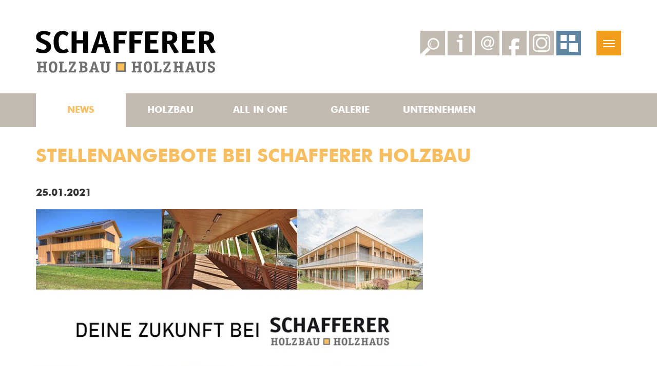

--- FILE ---
content_type: text/html; charset=utf-8
request_url: https://www.schafferer.at/de/news/stellenangebote-bei-schafferer-holzbau-4/
body_size: 4607
content:

<!doctype html>
<html lang="de">
<head>
    <meta charset="utf-8">
    <!--[if lt IE 9]>
        <script src="https://html5shiv.googlecode.com/svn/trunk/html5.js"></script>
    <![endif]-->
    <meta name="viewport" content="width=device-width, initial-scale=1.0">
    <meta http-equiv="X-UA-Compatible" content="IE=edge,chrome=1">
    <link rel="shortcut icon" href="/static/schafferer/images/favicon.ico" type="image/x-icon" />

    <meta name="keywords" content="Schafferer, Holzbau, Holzhaus, Holz">
    <meta name="description" content="Die hervorragenden Eigenschaften des natürlichen 'High-Tech-Baustoffs' Holz gekoppelt mit unserem hohen technischen Standard, fachspezifischer Expertise und logistischen Know-how in allen Ausführungsphasen ermöglichen die Umsetzung Ihres Wunschobjektes.">
    <meta name="author" content="Schafferer Holzbau">
    <meta name="robots" content="all">
    <meta name="revisit-after" content="31days">
    <meta name="google-site-verification" content="e5e7BgEHA2mr6wnC8nBM0hHKvA6eqZRkKh74bMAG0lg" />

    <!-- SEO -->
    <meta property="og:type" content="website" />
    <meta property="og:title" content="News > Schafferer Holzbau / Holzhaus | Navis, Tirol" />
    <meta property="og:description" content="Die hervorragenden Eigenschaften des natürlichen 'High-Tech-Baustoffs' Holz gekoppelt mit unserem hohen technischen Standard, fachspezifischer Expertise und logistischen Know-how in allen Ausführungsphasen ermöglichen die Umsetzung Ihres Wunschobjektes." />
    <meta property="og:url" content="http://www.schafferer.at/de/news/stellenangebote-bei-schafferer-holzbau-4/" />
    <meta property="og:image" content="http://www.schafferer.at/media/filer_public_thumbnails/filer_public/e8/15/e815d5fe-f600-4063-b44f-50c6c722ad15/haus_terfens.jpg__1440x600_q85_crop_subsampling-2.jpg" />

    
    

    
    <script type="text/javascript" src="/static/schafferer/lib/jquery/jquery-1.11.3.min.js "></script>

    
    <link href='//cdn.maisengasse.at/fonts/css?family=Roboto+Condensed:400,300' rel='stylesheet' type='text/css'>
    <link href='//cdn.maisengasse.at/fonts/css?family=Abel' rel='stylesheet' type='text/css'>
    <link href='//cdn.maisengasse.at/fonts/css?family=Open+Sans:400,700,800' rel='stylesheet' type='text/css'>

    
    <link rel="stylesheet" href="/static/schafferer/lib/jquery/jquery-ui.css" type='text/css' />
    

    <link rel="stylesheet" href="/static/CACHE/css/7aa26097d678.css" type="text/css" />

    

    


    
    

    <!--[if lt IE 9]>
        <link rel="stylesheet" href="/static/schafferer/css/ie8-and-down.css" type="text/css" />
    <![endif]-->

    <title>News > Schafferer Holzbau / Holzhaus | Navis, Tirol</title>

</head>

<body class="">
    
    


    <!-- Header -->
    <header class="main" role="banner">
        <div class="easeSlow">
            <div class="wrapper">
                <div class="clearfix">
                    <!-- navTrigger -->
                    <nav id="mobile" data-breakpoint="1140">
                        <a href="#" class="navTrigger show-xs right open">
                            <span class="line first"></span>
                            <span class="line second"></span>
                            <span class="line third"></span>
                        </a>
                    </nav>
                    <!-- logo -->
                    <a href="/" class="left" id="logo" title="Logo"></a>
                     <!-- shortNav -->
                     <ul id="shortNav" class="clearfix right">
                        <li class="shortNav-search full" title="Suche">
                            <a href="#"></a>
                            <form action="/suche/" method="get" class="jsSearch"><div class="open searchfield"><input placeholder="Suche" name="q"></div></form>
                        </li>
                        <li class="shortNav-info" title="Info"><a href="/de/unternehmen/uber-uns/"></a></li>
                        <li class="shortNav-contact" title="Kontakt"><a href="/de/anfrage/"></a></li>
                        
                        <li class="shortNav-facebook" title="Facebook"><a target="_blank" href="https://www.facebook.com/schaffererholzbau"></a></li>
                        <li class="shortNav-insta" title="Instagram"><a target="_blank" href="https://www.instagram.com/schaffererholzbau"></a></li>
                        <li class="shortNav-gallery" title="Interaktiv"><a target="_blank" href="http://interaktiv.schafferer.at"></a></li>
                    </ul>
                </div>
            </div>
        </div>
        <!-- mainNav -->
        <nav id="main" role="navigation">
            <ul class="wrapper level1 clearfix">
                

<li data-index="0"
    class="lg-2 child selected">
    <a href="/de/news/">News</a>
    <div class="arrow"></div>
    
</li>

<li data-index="1"
    class="lg-2 child sibling">
    <a href="/de/holzbau/">Holzbau</a>
    <div class="arrow"></div>
    
</li>

<li data-index="2"
    class="lg-2 child sibling">
    <a href="/de/all-in-one/">All in one</a>
    <div class="arrow"></div>
    
</li>

<li data-index="3"
    class="lg-2 child sibling">
    <a href="/de/galerie/">Galerie</a>
    <div class="arrow"></div>
    
</li>

<li data-index="4"
    class="lg-2 child sibling">
    <a href="/de/unternehmen/">Unternehmen</a>
    <div class="arrow"></div>
    
</li>


            </ul>
            <!-- overview -->
            <span class="title mobileHide">ÜBERSICHT</span>
            <div class="overview mobileHide">
                <!-- level1 -->
                <ul class="level1 wrapper clearfix">
                    

<li data-index="0"
    class="lg-2 child selected">
    <a href="/de/news/">News</a>
    <div class="arrow"></div>
    
   <ul class="level2 ease">
        
        <li class="schild descendant">
            
                <a href="/de/news/#/objekt-des-monats-janner-2026/">Objekt des Monats Jänner 2026</a>
            
        </li>
        
        <li class="schild descendant">
            
                <a href="/de/news/#/tiroler-hausbau-energie-messe-2026/">TIROLER HAUSBAU &amp; ENERGIE MESSE 2026</a>
            
        </li>
        
        <li class="schild descendant">
            
                <a href="/de/news/#/newsletter-lebendiges-wohnen/">Newsletter Lebendiges Wohnen</a>
            
        </li>
        
        <li class="schild descendant">
            
                <a href="/de/news/archiv/">Archiv</a>
            
        </li>
        
    </ul>
    
</li>

<li data-index="1"
    class="lg-2 child sibling">
    <a href="/de/holzbau/">Holzbau</a>
    <div class="arrow"></div>
    
</li>

<li data-index="2"
    class="lg-2 child sibling">
    <a href="/de/all-in-one/">All in one</a>
    <div class="arrow"></div>
    
   <ul class="level2 ease">
        
        <li class="schild">
            
                <a href="/de/all-in-one/#/schafferer-naturlich-massivholzhaus/">Schafferer natürlich Massivholzhaus</a>
            
        </li>
        
        <li class="schild">
            
                <a href="/de/all-in-one/#/schafferer-fixhaus/">Schafferer Fixhaus</a>
            
        </li>
        
    </ul>
    
</li>

<li data-index="3"
    class="lg-2 child sibling">
    <a href="/de/galerie/">Galerie</a>
    <div class="arrow"></div>
    
   <ul class="level2 ease">
        
        <li class="schild">
            
                <a href="/de/galerie/einfamilienhaeuser/">Einfamilienhäuser</a>
            
        </li>
        
        <li class="schild">
            
                <a href="/de/galerie/mehrfamilienhaeuser/">Mehrfamilienhäuser</a>
            
        </li>
        
        <li class="schild">
            
                <a href="/de/galerie/zubau-aufstockung-sanierung/">Zubau/Aufstockung/Sanierung</a>
            
        </li>
        
        <li class="schild">
            
                <a href="/de/galerie/gewerbe-industrie/">Landwirtschaft/Tourismus/Gewerbe</a>
            
        </li>
        
        <li class="schild">
            
                <a href="/de/galerie/offentliche-bauten/">Öffentliche Bauten</a>
            
        </li>
        
        <li class="schild">
            
                <a href="/de/galerie/in-bau/">In Bau</a>
            
        </li>
        
    </ul>
    
</li>

<li data-index="4"
    class="lg-2 child sibling">
    <a href="/de/unternehmen/">Unternehmen</a>
    <div class="arrow"></div>
    
   <ul class="level2 ease">
        
        <li class="schild">
            
                <a href="/de/unternehmen/#/uber-uns/">Über uns</a>
            
        </li>
        
        <li class="schild">
            
                <a href="/de/unternehmen/#/team/">Team</a>
            
        </li>
        
        <li class="schild">
            
                <a href="/de/unternehmen/#/presse/">Presse</a>
            
        </li>
        
        <li class="schild">
            
                <a href="/de/unternehmen/#/pressearchiv/">Pressearchiv</a>
            
        </li>
        
    </ul>
    
</li>


                </ul>
            </div>
            <ul class="miniNav mobileHide">
                
            </ul>
        </nav>

        
    


        <!-- slider -->
        <figure class="jsHeaderGallery flexslider">
          <ul class="slides">
            
    
        
            
        
    

          </ul>
        </figure>
        <!-- mainNav -->
        <nav class="main outernav jsMainNav" role="navigation">

            <ul class="wrapper level1 clearfix">
                

<li data-index="0"
    class="lg-2 child selected">
    <a href="/de/news/">News</a>
    <div class="arrow"></div>
    
   <ul class="level2 ease">
        
        <li class="schild descendant">
            
                <a href="/de/news/#/objekt-des-monats-janner-2026/">Objekt des Monats Jänner 2026</a>
            
        </li>
        
        <li class="schild descendant">
            
                <a href="/de/news/#/tiroler-hausbau-energie-messe-2026/">TIROLER HAUSBAU &amp; ENERGIE MESSE 2026</a>
            
        </li>
        
        <li class="schild descendant">
            
                <a href="/de/news/#/newsletter-lebendiges-wohnen/">Newsletter Lebendiges Wohnen</a>
            
        </li>
        
        <li class="schild descendant">
            
                <a href="/de/news/archiv/">Archiv</a>
            
        </li>
        
    </ul>
    
</li>

<li data-index="1"
    class="lg-2 child sibling">
    <a href="/de/holzbau/">Holzbau</a>
    <div class="arrow"></div>
    
</li>

<li data-index="2"
    class="lg-2 child sibling">
    <a href="/de/all-in-one/">All in one</a>
    <div class="arrow"></div>
    
   <ul class="level2 ease">
        
        <li class="schild">
            
                <a href="/de/all-in-one/#/schafferer-naturlich-massivholzhaus/">Schafferer natürlich Massivholzhaus</a>
            
        </li>
        
        <li class="schild">
            
                <a href="/de/all-in-one/#/schafferer-fixhaus/">Schafferer Fixhaus</a>
            
        </li>
        
    </ul>
    
</li>

<li data-index="3"
    class="lg-2 child sibling">
    <a href="/de/galerie/">Galerie</a>
    <div class="arrow"></div>
    
   <ul class="level2 ease">
        
        <li class="schild">
            
                <a href="/de/galerie/einfamilienhaeuser/">Einfamilienhäuser</a>
            
        </li>
        
        <li class="schild">
            
                <a href="/de/galerie/mehrfamilienhaeuser/">Mehrfamilienhäuser</a>
            
        </li>
        
        <li class="schild">
            
                <a href="/de/galerie/zubau-aufstockung-sanierung/">Zubau/Aufstockung/Sanierung</a>
            
        </li>
        
        <li class="schild">
            
                <a href="/de/galerie/gewerbe-industrie/">Landwirtschaft/Tourismus/Gewerbe</a>
            
        </li>
        
        <li class="schild">
            
                <a href="/de/galerie/offentliche-bauten/">Öffentliche Bauten</a>
            
        </li>
        
        <li class="schild">
            
                <a href="/de/galerie/in-bau/">In Bau</a>
            
        </li>
        
    </ul>
    
</li>

<li data-index="4"
    class="lg-2 child sibling">
    <a href="/de/unternehmen/">Unternehmen</a>
    <div class="arrow"></div>
    
   <ul class="level2 ease">
        
        <li class="schild">
            
                <a href="/de/unternehmen/#/uber-uns/">Über uns</a>
            
        </li>
        
        <li class="schild">
            
                <a href="/de/unternehmen/#/team/">Team</a>
            
        </li>
        
        <li class="schild">
            
                <a href="/de/unternehmen/#/presse/">Presse</a>
            
        </li>
        
        <li class="schild">
            
                <a href="/de/unternehmen/#/pressearchiv/">Pressearchiv</a>
            
        </li>
        
    </ul>
    
</li>


            </ul>
        </nav>
    </header>
    <!-- end header -->

    <!-- Content -->
    <div class="content">
        <main role="main">
            <section>
                
    <article>
        <div class="wrapper">
            <h2>Stellenangebote bei Schafferer Holzbau</h2>
            <div class="clearfix">
                <div class="col lg-8">
                    <h4>25.01.2021</h4>
                    
                        <figure data-slider="news-stellenangebote-bei-schafferer-holzbau-4"
                                class="flexslider">
                          <ul class="slides">
                            <!-- slides_title -->
                            
                                <li><img src="/media/filer_public_thumbnails/filer_public/a6/a6/a6a61d07-cdb3-4cbb-a7ea-cb0fd7cfe139/jobs_bei_schafferer_holzbau.jpg__900x500_q85_crop_subsampling-2.jpg" alt="Stellenangebote bei Schafferer Holzbau" /></li>                            
                            
                          </ul>
                        </figure>
                        
                    

                    <div class="news richtext">
                        
                        <p>Zur Unterst&uuml;tzung unseres Teams suchen wir</p>
<h4>Holzbau Zimmerer/Tischler (m/f/d)</h4>
<p><strong>- Vorarbeiter/Vorarbeiterin<br />
- Facharbeiter/Facharbeiterin<br />
- Lehrlinge</strong></p>
<p><strong>WIR BIETEN DIR</strong><br />
- ausgezeichnetes Betriebsklima mit kollegialem Team<br />
- einen gut organisierten, strukturierten und modernen Arbeitsplatz<br />
- M&ouml;glichkeiten zur Weiterbildung&nbsp; und Aufstiegsm&ouml;glichkeiten<br />
- weitreichendes Arbeitsspektrum (einfache bis komplexe Holzkonstruktionen, Holzh&auml;user, Holzwohnbau, schl&uuml;sselfertige Projekte als Generalunternehmer)<br />
- leistungsgerechte Entlohnung mit &Uuml;berbezahlung je nach Qualifikation und Erfahrung</p>
<p>Sollten wir Dein Interesse geweckt haben freuen uns auf Deine <strong>Bewerbung </strong>an <strong><a href="mailto:info@schafferer.at">info@schafferer.at</a></strong> oder<br />
telefonisch unter <strong>05273/64 34</strong>.</p>
<p><em><a href="/filerpool/download/2328/">Stellenausschreibung Vorarbeiter/in-Facharbeiter/in</a></em></p>

                    </div>
                </div>
            </div>
        </div>
    </article>
<article>
    <div class="wrapper">
        <a class="buttonBack" href="javascript:history.back();">zurück</a>  
    </div>
</article>
    

                <!-- scroll up -->
                <article>
                    <div class="wrapper">
                        <div class="clearfix">
                            <div class="col lg-12 clearfix">
                                <div class="scrollUp right">
                                    <a href="#">^</a>
                                </div>
                            </div>
                        </div>
                    </div>
                </article>
            </section>
        </main>
    </div>

    <footer role="contentinfo">
        <!-- Formular -->
        <div class="wrapper">
            <div class="clearfix">
                <div class="lg-3 left">
                    <h4>Kontakt</h4>

<p>A-6145 Navis<br />
Au&szlig;erweg 61b<br />
T <a href="tel:+4352736434">+43 (0)52 73/64 34</a><br />
F +43 (0)52 73/64 34-40<br />
<a href="mailto:info@schafferer.at">info@schafferer.at</a></p>

<p><strong>&Ouml;ffnungszeiten B&uuml;ro:</strong><br />
Montag - Donnerstag:<br />
8:00 - 12:00 Uhr<br />
und 14.00 - 17:00 Uhr</p>

<p>Freitag:<br />
8:00 - 12:00 Uhr</p>

                </div>
                <div class="lg-4 left">
                    
    <h4>Netzwerk</h4>
    <p>
            
            
                

    
        <a target="_blank" href="http://www.passivhaus.at/"><img src="/media/filer_public_thumbnails/filer_public/4c/d7/4cd7578c-9b1d-4827-94cb-b9bae99c3918/logo_netzwerkph.png__0x90_q85_subsampling-2.png" alt="IG Passivhaus Tirol" /></a>
    



    
        <a target="_blank" href="http://www.htt15.at"><img src="/media/filer_public_thumbnails/filer_public/76/cd/76cd36e9-6150-4814-a597-e6a6bc28f845/logo_htt15.png__0x90_q85_subsampling-2.png" alt="holzbau Team Tirol" /></a>
    



    
        <a target="_blank" href="http://www.proholz-tirol.at"><img src="/media/filer_public_thumbnails/filer_public/57/4d/574dca96-ae23-43b4-840a-1bdc66f97083/proholz-tirol-logo_web2022.png__0x90_q85_subsampling-2.png" alt="Pro Holz Tirol" /></a>
    



    
        <a target="_blank" href="https://www.ankoe.at/startseite.html"><img src="/media/filer_public_thumbnails/filer_public/f6/05/f6058b9e-8bd9-422f-a7c1-36498eca71d7/anko.png__0x90_q85_subsampling-2.png" alt="Ankö" /></a>
    


            
        
    </p>

                </div>
                <div class="lg-5 left links text-right">
                    <h4><a href="/de/links/">Links</a></h4>
                    <h4><a href="/de/anfrage/">Anfrage</a></h4>
                    <h4><a href="/de/anfahrt/">Anfahrt</a></h4>
                    <h4><a href="/de/impressum/">Impressum</a></h4>
                    <h4><a href="/de/datenschutz/">Datenschutz</a></h4>
                </div>
            </div>
        </div>
    </footer>
    

    
    <script type="text/javascript" src="/static/schafferer/lib/jquery/jquery-ui.min.js "></script>


    <script type="text/javascript" src="/static/CACHE/js/ca85c7220af6.js"></script>
    

    

    



    
    
    
    
    <link rel="stylesheet" type="text/css" href="https://cdn.maisengasse.at/cookieconsent/src/cookieconsent.css?v=1" />
    <script src="https://cdn.maisengasse.at/cookieconsent/src/cookieconsent.js?v=1"></script>
    <script src="https://cdn.maisengasse.at/cookieconsent/sites/base.js"></script>
    <script src="https://cdn.maisengasse.at/cookieconsent/sites/schafferer.js?v=1"></script>
    
    <style>
        .cc_container {
            font-size: .7em !important;
            padding: 5px 30px;
            border: none;
            border-bottom: solid #e4e4e3 1px;
        }
        .cc_container .cc_btn {
            background-color: #c3bbb2;
            color: white;
        }
        .cc_container .cc_btn:hover {
            background-color: #e4e4e3;
            /*opacity: 0.9;*/
        }
    </style>
    


    
        <!-- Matomo -->
        <script data-cookiecategory="analytics" type="text/plain">
        var _paq = window._paq = window._paq || [];
        /* tracker methods like "setCustomDimension" should be called before "trackPageView" */
        _paq.push(['trackPageView']);
        _paq.push(['enableLinkTracking']);
        (function() {
            var u="https://stats.maisengasse.at/";
            _paq.push(['setTrackerUrl', u+'matomo.php']);
            _paq.push(['setSiteId', '9']);
            var d=document, g=d.createElement('script'), s=d.getElementsByTagName('script')[0];
            g.async=true; g.src=u+'matomo.js'; s.parentNode.insertBefore(g,s);
        })();
        </script>
        <!-- End Matomo Code -->

    

</body>
</html>


--- FILE ---
content_type: image/svg+xml
request_url: https://www.schafferer.at/static/schafferer/images/shortNav_search.svg?421b722ab77d
body_size: 2389
content:
<?xml version="1.0" encoding="UTF-8" standalone="no"?>
<svg width="64px" height="64px" viewBox="0 0 64 64" version="1.1" xmlns="http://www.w3.org/2000/svg" xmlns:xlink="http://www.w3.org/1999/xlink" xmlns:sketch="http://www.bohemiancoding.com/sketch/ns">
    <!-- Generator: Sketch 3.3.3 (12072) - http://www.bohemiancoding.com/sketch -->
    <title>shortNav_search</title>
    <desc>Created with Sketch.</desc>
    <defs>
        <path id="path-1" d="M0,0.209 L63.792,0.209 L63.792,64 L0,64"></path>
    </defs>
    <g id="Page-1" stroke="none" stroke-width="1" fill="none" fill-rule="evenodd" sketch:type="MSPage">
        <g id="shortNav_search" sketch:type="MSLayerGroup">
            <path d="M44.0781,5.3223 C40.3351,5.3263 36.6131,6.7403 33.7571,9.5973 C30.8971,12.4543 29.4831,16.1753 29.4791,19.9203 C29.4831,23.6673 30.9011,27.3873 33.7571,30.2443 C36.6131,33.0983 40.3351,34.5163 44.0781,34.5203 C47.8251,34.5163 51.5451,33.0983 54.4031,30.2443 C57.2581,27.3873 58.6761,23.6673 58.6791,19.9203 C58.6761,16.1753 57.2581,12.4543 54.4031,9.5973 C51.5451,6.7443 47.8251,5.3263 44.0781,5.3223 M30.1401,5.9833 C37.8421,-1.7147 50.3161,-1.7147 58.0191,5.9833 C65.7161,13.6823 65.7161,26.1593 58.0191,33.8623 C50.3161,41.5573 37.8421,41.5573 30.1401,33.8623 C22.4421,26.1593 22.4421,13.6823 30.1401,5.9833" id="Fill-1" fill="#FFFFFF" sketch:type="MSShapeGroup"></path>
            <path d="M39.7354,10.4687 C39.7554,10.4487 39.7764,10.4317 39.7974,10.4107 C38.5964,10.9577 37.4684,11.7177 36.4834,12.7097 C32.0764,17.1217 32.0764,24.2657 36.4834,28.6767 C37.4684,29.6667 38.5964,30.4307 39.7974,30.9767 C39.7764,30.9557 39.7554,30.9357 39.7354,30.9177 C34.0874,25.2707 34.0874,16.1167 39.7354,10.4687" id="Fill-3" fill="#FFFFFF" sketch:type="MSShapeGroup"></path>
            <g id="Group-7">
                <mask id="mask-2" sketch:name="Clip 6" fill="white">
                    <use xlink:href="#path-1"></use>
                </mask>
                <g id="Clip-6"></g>
                <path d="M28.2168,35.7852 C26.7598,34.3262 25.6238,32.6762 24.7998,30.9152 L1.0298,54.0802 C-0.3412,55.4572 -0.3452,57.6852 1.0298,59.0582 L4.9438,62.9692 C6.3138,64.3462 8.5418,64.3412 9.9168,62.9692 L33.0848,39.2002 C31.3228,38.3732 29.6718,37.2402 28.2168,35.7852" id="Fill-5" fill="#FFFFFF" sketch:type="MSShapeGroup" mask="url(#mask-2)"></path>
            </g>
        </g>
    </g>
</svg>

--- FILE ---
content_type: image/svg+xml
request_url: https://www.schafferer.at/static/schafferer/images/shortNav_insta.svg?03c05561c8b5
body_size: 1645
content:
<?xml version="1.0" encoding="UTF-8"?>
<svg width="100px" height="100px" viewBox="0 0 100 100" version="1.1" xmlns="http://www.w3.org/2000/svg" xmlns:xlink="http://www.w3.org/1999/xlink">
    <title>Instagram Icon</title>
    <g id="Page-1" stroke="none" stroke-width="1" fill="none" fill-rule="evenodd">
        <g id="Instagram-Icon">
            <rect id="Rectangle" fill="#C3BBB2" fill-rule="nonzero" x="0" y="0" width="100" height="100"></rect>
            <g id="Group" transform="translate(15.000000, 15.000000)" fill="#FFFFFF">
                <path d="M55.92,10.62 C53.93,10.62 52.33,12.24 52.33,14.21 C52.33,16.2 53.93,17.81 55.92,17.81 C57.9,17.81 59.51,16.21 59.51,14.21 C59.51,12.24 57.9,10.62 55.92,10.62 L55.92,10.62 Z" id="Path"></path>
                <path d="M53.26,0.37 L16.74,0.37 C7.74,0.37 0.37,7.74 0.37,16.74 L0.37,53.26 C0.37,62.28 7.74,69.63 16.74,69.63 L53.26,69.63 C62.28,69.63 69.63,62.27 69.63,53.26 L69.63,16.74 C69.63,7.74 62.28,0.37 53.26,0.37 Z M65.54,53.26 C65.54,60.03 60.03,65.54 53.26,65.54 L16.74,65.54 C9.99,65.54 4.46,60.03 4.46,53.26 L4.46,16.74 C4.46,9.99 9.99,4.46 16.74,4.46 L53.26,4.46 C60.03,4.46 65.54,9.99 65.54,16.74 L65.54,53.26 Z" id="Shape" stroke="#FFFFFF" stroke-width="2"></path>
                <path d="M35,12.66 C22.66,12.66 12.66,22.66 12.66,35 C12.66,47.34 22.66,57.34 35,57.34 C47.34,57.34 57.34,47.34 57.34,35 C57.34,22.66 47.34,12.66 35,12.66 Z M35,52.7 C25.23,52.7 17.3,44.77 17.3,35 C17.3,25.23 25.23,17.3 35,17.3 C44.77,17.3 52.7,25.23 52.7,35 C52.7,44.77 44.77,52.7 35,52.7 Z" id="Shape" stroke="#FFFFFF" stroke-width="2"></path>
            </g>
        </g>
    </g>
</svg>


--- FILE ---
content_type: image/svg+xml
request_url: https://www.schafferer.at/static/schafferer/images/logo.svg?924031f050e3
body_size: 14351
content:
<?xml version="1.0" encoding="utf-8"?>
<!-- Generator: Adobe Illustrator 14.0.0, SVG Export Plug-In  -->
<!DOCTYPE svg PUBLIC "-//W3C//DTD SVG 1.1//EN" "http://www.w3.org/Graphics/SVG/1.1/DTD/svg11.dtd" [
	<!ENTITY ns_flows "http://ns.adobe.com/Flows/1.0/">
]>
<svg version="1.1"
	 xmlns="http://www.w3.org/2000/svg" xmlns:xlink="http://www.w3.org/1999/xlink" xmlns:a="http://ns.adobe.com/AdobeSVGViewerExtensions/3.0/"
	 x="0px" y="0px" width="350px" height="82px" viewBox="0 -0.165 350 82" enable-background="new 0 -0.165 350 82"
	 xml:space="preserve">
<defs>
</defs>
<path d="M28.466,4.48l-2.437,4.725c-0.139,0.185-0.348,0.43-0.695,0.43c-0.139,0-0.277-0.123-0.418-0.123l-2.227-1.044
	c-2.228-0.92-4.732-1.534-6.82-1.534c-4.037,0-6.403,1.658-6.403,4.48c0,2.148,1.184,3.314,6.264,5.523l3.689,1.657
	c7.099,3.13,10.161,6.751,10.161,12.398c0,7.733-6.194,12.764-15.312,12.764c-4.105,0-10.23-1.287-13.571-2.823
	C0.21,40.689,0,40.382,0,40.076c0-0.123,0.07-0.43,0.07-0.614l2.297-5.339c0.069-0.307,0.348-0.491,0.695-0.491
	c0.14,0,0.349,0.062,0.557,0.185c4.037,1.964,7.587,2.946,10.648,2.946c3.968,0,6.194-1.78,6.194-5.032
	c0-3.314-0.975-4.296-9.326-7.917C2.854,20.13,0.349,17.43,0.349,11.906c0-7.181,5.776-11.66,15.103-11.66
	c4.384,0,9.257,1.104,12.597,2.884c0.418,0.307,0.696,0.552,0.696,0.859C28.744,4.174,28.604,4.174,28.466,4.48"/>
<path d="M63.473,5.155l-2.854,4.48c-0.209,0.307-0.348,0.49-0.695,0.49c-0.07,0-0.348-0.061-0.558-0.306
	c-0.278-0.124-0.696-0.43-1.461-0.798c-1.88-1.412-3.759-1.903-5.638-1.903c-5.359,0-7.935,4.297-7.935,13.011
	c0,11.477,2.854,16.693,8.979,16.693c2.228,0,3.758-0.491,6.265-2.148c0.277-0.123,0.486-0.246,0.626-0.246
	c0.208,0,0.417,0.123,0.695,0.552l2.714,4.295c0.14,0.062,0.209,0.308,0.209,0.492c0,0.613-0.557,1.165-2.019,1.901
	c-2.923,1.536-5.776,2.272-9.534,2.272c-11.623,0-17.887-7.795-17.887-22.401C34.381,8.04,40.924,0,51.78,0
	c3.897,0,7.935,1.289,10.997,3.437c0.626,0.43,0.974,0.859,0.974,1.167C63.751,4.726,63.611,4.91,63.473,5.155"/>
<path d="M79.132,18.043l12.875,0V2.333c0-1.167,0.14-1.289,1.462-1.289h6.612c1.184,0,1.392,0.122,1.392,1.289v39.339
	c0,1.105-0.069,1.228-1.392,1.228h-6.612c-1.322,0-1.462-0.123-1.462-1.228V24.628H79.132v17.044c0,1.105-0.209,1.228-1.392,1.228
	h-6.682c-1.253,0-1.53-0.123-1.53-1.228V2.333c0-1.167,0.277-1.289,1.53-1.289h6.682c1.183,0,1.392,0.122,1.392,1.289V18.043z"/>
<path d="M135.019,41.857c0.209,0.918,0.348,1.043,1.531,1.043h7.586c1.044,0,1.392-0.186,1.392-0.738
	c0-0.121-0.139-0.305-0.208-0.736l-13.642-39.4c-0.349-0.982-0.487-0.982-1.531-0.982h-7.238c-0.696,0-0.836,0-1.044,0.123
	c-0.139,0.123-0.209,0.184-0.209,0.43c0,0-0.139,0.184-0.278,0.43l-13.572,39.4l-0.139,0.308c-0.139,0.245-0.139,0.307-0.139,0.428
	c0,0.553,0.349,0.738,1.462,0.738h6.819c1.184,0,1.184-0.125,1.532-1.043l2.901-9.681h11.875L135.019,41.857z M124.092,15.65
	c0.766-2.454,1.183-4.542,1.81-8.224l0.486,2.394c0.418,2.394,0.697,3.683,1.253,5.831l2.646,10.433h-8.979L124.092,15.65z"/>
<path d="M161.116,8.058v9.617h11.484c1.322,0,1.391,0.185,1.391,1.228v4.499c0,1.166-0.068,1.227-1.391,1.227h-11.484v17.043
	c0,1.106-0.209,1.229-1.392,1.229h-6.682c-1.253,0-1.53-0.123-1.53-1.229V2.333c0-1.167,0.277-1.29,1.53-1.29h23.107
	c0.904,0,1.392,0.246,1.392,0.675c0,0.185,0,0.308-0.209,0.798l-1.323,4.499c-0.348,0.92-0.486,1.043-1.53,1.043H161.116z"/>
<path d="M191.877,8.058v9.617h11.486c1.32,0,1.391,0.185,1.391,1.228v4.499c0,1.166-0.07,1.227-1.391,1.227h-11.486v17.043
	c0,1.106-0.207,1.229-1.391,1.229h-6.682c-1.252,0-1.531-0.123-1.531-1.229V2.333c0-1.167,0.279-1.29,1.531-1.29h23.107
	c0.902,0,1.391,0.246,1.391,0.675c0,0.185,0,0.308-0.207,0.798l-1.324,4.499c-0.349,0.92-0.486,1.043-1.531,1.043H191.877z"/>
<path d="M222.639,8.058v9.617h11.484c1.322,0,1.392,0.185,1.392,1.228v4.499c0,1.166-0.069,1.227-1.392,1.227h-11.484v11.582h14.408
	c1.321,0,1.461,0.246,1.461,1.289v4.172c0,1.106-0.14,1.229-1.461,1.229h-22.482c-1.251,0-1.529-0.123-1.529-1.229V2.333
	c0-1.167,0.278-1.29,1.529-1.29h23.107c1.043,0,1.392,0.122,1.392,0.675c0,0.185-0.069,0.369-0.208,0.798l-1.324,4.499
	c-0.207,0.736-0.555,1.043-1.529,1.043H222.639z"/>
<path d="M275.256,13.072c0-8.469-4.733-12.029-16.078-12.029h-11.275c-1.252,0-1.531,0.123-1.531,1.29v39.093
	c0,1.351,0.279,1.474,1.531,1.474h6.402c1.184,0,1.462-0.123,1.462-1.229V25.776h3.618l9.744,17.307
	c0.348,0.674,0.559,0.859,1.043,0.859c0.141,0,0.211,0,0.836-0.123l6.057-1.535c0.904-0.244,1.182-0.43,1.182-0.735
	c0-0.186-0.138-0.553-0.418-0.922L267.6,24.733C273.027,22.155,275.256,18.719,275.256,13.072 M255.767,7.304h2.575
	c5.707,0,7.586,1.35,7.586,5.769c0,4.603-2.297,6.26-8.281,6.26h-1.88V7.304z"/>
<path d="M294.393,7.733v9.942h11.482c1.324,0,1.393,0.185,1.393,1.228v4.173c0,1.166-0.068,1.227-1.393,1.227h-11.482v11.906h14.406
	c1.324,0,1.462,0.246,1.462,1.289v4.173c0,1.104-0.138,1.229-1.462,1.229H286.32c-1.254,0-1.532-0.125-1.532-1.229V2.333
	c0-1.167,0.278-1.29,1.532-1.29h23.104c1.046,0,1.394,0.123,1.394,0.676c0,0.184-0.07,0.368-0.21,0.797l-1.321,4.174
	c-0.21,0.737-0.559,1.043-1.531,1.043H294.393z"/>
<path d="M347.008,13.072c0-8.469-4.732-12.029-16.078-12.029h-11.273c-1.254,0-1.532,0.123-1.532,1.29v39.093
	c0,1.351,0.278,1.474,1.532,1.474h6.4c1.186,0,1.463-0.123,1.463-1.229V25.776h3.619l9.744,17.307
	c0.35,0.674,0.557,0.859,1.045,0.859c0.14,0,0.207,0,0.836-0.123l6.053-1.535c0.906-0.244,1.184-0.43,1.184-0.735
	c0-0.186-0.14-0.553-0.418-0.922l-10.23-15.895C344.779,22.155,347.008,18.719,347.008,13.072 M327.52,7.304h2.575
	c5.708,0,7.588,1.35,7.588,5.769c0,4.603-2.298,6.26-8.284,6.26h-1.879V7.304z"/>
<path fill="#707172" d="M193.307,68.572h6.393v-5.574h-1.6c-0.564,0-0.666-0.123-0.666-0.648v-1.672c0-0.59,0.102-0.65,0.666-0.65
	h7.76c0.633,0,0.667,0.061,0.667,0.65v1.672c0,0.525-0.103,0.648-0.667,0.648h-1.699v15.205h1.699c0.564,0,0.667,0.062,0.667,0.619
	v1.703c0,0.557-0.103,0.619-0.667,0.619h-7.76c-0.629,0-0.666-0.062-0.666-0.619v-1.703c0-0.557,0.037-0.619,0.666-0.619h1.6v-6.316
	h-6.393v6.316h1.631c0.633,0,0.666,0.062,0.666,0.619v1.703c0,0.557-0.033,0.619-0.666,0.619h-7.76
	c-0.633,0-0.666-0.062-0.666-0.619v-1.703c0-0.557,0.033-0.619,0.666-0.619h1.699V62.998h-1.699c-0.564,0-0.666-0.123-0.666-0.648
	v-1.672c0-0.59,0.033-0.65,0.666-0.65h7.76c0.633,0,0.666,0.061,0.666,0.65v1.672c0,0.525-0.033,0.648-0.666,0.648h-1.631V68.572z"
	/>
<path fill="#707172" d="M217.977,81.671c5.562,0,8.326-3.779,8.326-11.428c0-7.09-2.764-10.742-8.159-10.742
	c-5.36,0-8.259,3.744-8.259,10.805C209.885,77.986,212.549,81.671,217.977,81.671 M218.111,62.72c2.365,0,3.496,2.539,3.496,7.834
	c0,5.264-1.131,7.865-3.496,7.865c-2.399,0-3.529-2.539-3.598-7.742C214.514,65.445,215.779,62.72,218.111,62.72"/>
<path fill="#707172" d="M236.164,77.832h4.828l0.566-2.385c0.1-0.465,0.232-0.557,0.434-0.557c0.066,0,0.166,0.029,0.533,0.092
	l2.131,0.434c0.467,0.092,0.564,0.217,0.564,0.402c0,0.062,0,0.125-0.033,0.373l-1.1,4.428c-0.099,0.463-0.166,0.525-0.664,0.525
	h-13.421c-0.632,0-0.667-0.062-0.667-0.619v-1.703c0-0.557,0.035-0.619,0.667-0.619h1.7V62.998h-1.7
	c-0.566,0-0.667-0.123-0.667-0.648v-1.672c0-0.59,0.035-0.65,0.667-0.65h7.926c0.632,0,0.666,0.061,0.666,0.65v1.672
	c0,0.525-0.034,0.648-0.666,0.648h-1.798L236.164,77.832z"/>
<path fill="#707172" d="M257.557,63.308h-5.494v2.508c0,0.434-0.066,0.527-0.566,0.527h-2.33c-0.434,0-0.566-0.031-0.566-0.527
	v-5.264c0-0.465,0.133-0.525,0.566-0.525h12.287c0.567,0,0.667,0.061,0.667,0.65v2.785l-9.059,14.275h5.895l0.565-2.385
	c0.067-0.309,0.167-0.463,0.4-0.463c0.133,0,0.133,0.031,0.399,0.092l2.432,0.465c0.331,0.061,0.466,0.186,0.466,0.371
	c0,0.062-0.067,0.217-0.067,0.373l-1.064,4.426c-0.134,0.527-0.168,0.527-0.732,0.527h-12.522c-0.465,0-0.566-0.092-0.566-0.527
	v-2.568L257.557,63.308z"/>
<path fill="#707172" d="M8.672,68.572h6.393v-5.574h-1.6c-0.563,0-0.664-0.123-0.664-0.648v-1.672c0-0.59,0.101-0.65,0.664-0.65
	h7.758c0.635,0,0.668,0.061,0.668,0.65v1.672c0,0.525-0.101,0.648-0.668,0.648h-1.696v15.205h1.696c0.567,0,0.668,0.062,0.668,0.619
	v1.703c0,0.557-0.101,0.619-0.668,0.619h-7.758c-0.632,0-0.664-0.062-0.664-0.619v-1.703c0-0.557,0.032-0.619,0.664-0.619h1.6
	v-6.316H8.672v6.316h1.63c0.634,0,0.666,0.062,0.666,0.619v1.703c0,0.557-0.032,0.619-0.666,0.619H2.543
	c-0.632,0-0.666-0.062-0.666-0.619v-1.703c0-0.557,0.034-0.619,0.666-0.619h1.699V62.998H2.543c-0.564,0-0.666-0.123-0.666-0.648
	v-1.672c0-0.59,0.034-0.65,0.666-0.65h7.759c0.634,0,0.666,0.061,0.666,0.65v1.672c0,0.525-0.032,0.648-0.666,0.648h-1.63V68.572z"
	/>
<path fill="#707172" d="M33.343,81.671c5.56,0,8.325-3.779,8.325-11.428c0-7.09-2.766-10.742-8.158-10.742
	c-5.36,0-8.261,3.744-8.261,10.805C25.249,77.986,27.915,81.671,33.343,81.671 M33.477,62.72c2.364,0,3.497,2.539,3.497,7.834
	c0,5.264-1.133,7.865-3.497,7.865c-2.398,0-3.529-2.539-3.597-7.742C29.88,65.445,31.145,62.72,33.477,62.72"/>
<path fill="#707172" d="M51.528,77.832h4.829l0.565-2.385c0.102-0.465,0.234-0.557,0.433-0.557c0.067,0,0.168,0.029,0.534,0.092
	l2.132,0.434c0.467,0.092,0.565,0.217,0.565,0.402c0,0.062,0,0.125-0.034,0.373l-1.098,4.428c-0.101,0.463-0.167,0.525-0.666,0.525
	h-13.42c-0.635,0-0.667-0.062-0.667-0.619v-1.703c0-0.557,0.032-0.619,0.667-0.619h1.697V62.998h-1.697
	c-0.567,0-0.667-0.123-0.667-0.648v-1.672c0-0.59,0.032-0.65,0.667-0.65h7.924c0.634,0,0.667,0.061,0.667,0.65v1.672
	c0,0.525-0.033,0.648-0.667,0.648h-1.796L51.528,77.832z"/>
<path fill="#707172" d="M72.923,63.308H67.43v2.508c0,0.434-0.069,0.527-0.567,0.527h-2.331c-0.433,0-0.566-0.031-0.566-0.527
	v-5.264c0-0.465,0.134-0.525,0.566-0.525h12.287c0.567,0,0.667,0.061,0.667,0.65v2.785l-9.059,14.275h5.895l0.565-2.385
	c0.067-0.309,0.167-0.463,0.4-0.463c0.133,0,0.133,0.031,0.399,0.092l2.431,0.465c0.332,0.061,0.467,0.186,0.467,0.371
	c0,0.062-0.067,0.217-0.067,0.373l-1.065,4.426c-0.133,0.527-0.166,0.527-0.731,0.527H64.197c-0.465,0-0.565-0.092-0.565-0.527
	v-2.568L72.923,63.308z"/>
<path fill="#707172" d="M274.524,68.572h6.394v-5.574h-1.598c-0.566,0-0.667-0.123-0.667-0.648v-1.672c0-0.59,0.101-0.65,0.667-0.65
	h7.758c0.635,0,0.667,0.061,0.667,0.65v1.672c0,0.525-0.1,0.648-0.667,0.648h-1.697v15.205h1.697c0.567,0,0.667,0.062,0.667,0.619
	v1.703c0,0.557-0.1,0.619-0.667,0.619h-7.758c-0.633,0-0.667-0.062-0.667-0.619v-1.703c0-0.557,0.034-0.619,0.667-0.619h1.598
	v-6.316h-6.394v6.316h1.632c0.633,0,0.666,0.062,0.666,0.619v1.703c0,0.557-0.033,0.619-0.666,0.619h-7.758
	c-0.633,0-0.668-0.062-0.668-0.619v-1.703c0-0.557,0.035-0.619,0.668-0.619h1.697V62.998h-1.697c-0.566,0-0.668-0.123-0.668-0.648
	v-1.672c0-0.59,0.035-0.65,0.668-0.65h7.758c0.633,0,0.666,0.061,0.666,0.65v1.672c0,0.525-0.033,0.648-0.666,0.648h-1.632V68.572z"
	/>
<path fill="#707172" d="M304.062,78.203h-1.232c-0.466,0-0.566,0.092-0.566,0.525v1.889c0,0.436,0.101,0.527,0.566,0.527h7.125
	c0.498,0,0.566-0.092,0.566-0.527v-1.889c0-0.434-0.068-0.525-0.566-0.525h-1.232l-5.66-17.682
	c-0.135-0.494-0.164-0.494-0.732-0.494h-3.396c-0.568,0-0.633,0-0.766,0.494l-5.827,17.682h-1.132c-0.434,0-0.566,0.092-0.566,0.525
	v1.889c0,0.436,0.133,0.527,0.566,0.527h6.858c0.466,0,0.567-0.092,0.567-0.527v-1.889c0-0.434-0.102-0.525-0.567-0.525h-1.231
	l0.732-2.633h5.76L304.062,78.203z M299.5,67.396c0.267-1.053,0.434-1.889,0.766-4.244l0.232,1.24l0.164,0.959
	c0.137,0.682,0.301,1.426,0.469,2.045l1.367,5.326h-4.496L299.5,67.396z"/>
<path fill="#707172" d="M325.286,62.998h-1.698c-0.568,0-0.698-0.123-0.698-0.65v-1.67c0-0.59,0.065-0.65,0.698-0.65h7.691
	c0.633,0,0.666,0.061,0.666,0.65v1.67c0,0.527-0.033,0.65-0.666,0.65h-1.697v10.994c0,3.158-0.734,4.799-2.764,6.193
	c-1.498,1.051-3.199,1.484-5.627,1.484c-5.262,0-7.594-2.322-7.594-7.678V62.998h-1.699c-0.598,0-0.666-0.123-0.666-0.65v-1.67
	c0-0.59,0.068-0.65,0.666-0.65h7.826c0.633,0,0.666,0.061,0.666,0.65v1.67c0,0.527-0.033,0.65-0.666,0.65h-1.699v10.994
	c0,3.25,0.899,4.365,3.498,4.365c2.664,0,3.763-1.27,3.763-4.273V62.998z"/>
<path fill="#707172" d="M338.604,77.521c1.232,0.402,2.063,0.557,3.097,0.557c1.864,0,2.927-0.928,2.927-2.57
	c0-1.641-0.363-1.98-4.526-3.838c-4.062-1.797-5.095-3.004-5.095-5.885c0-3.807,2.797-6.16,7.258-6.16
	c3.064,0,5.963,0.928,5.963,1.889v4.211c0,0.432-0.134,0.525-0.568,0.525h-2.461c-0.434,0-0.57-0.094-0.57-0.525v-2.416
	c-0.93-0.277-1.463-0.371-2.195-0.371c-1.963,0-3.097,0.836-3.097,2.322c0,1.145,0.567,1.672,2.929,2.787
	c5.395,2.477,6.695,3.84,6.695,7.152c0,3.777-2.963,6.379-7.193,6.379c-3.529,0-6.793-0.959-6.793-2.014v-4.643
	c0-0.404,0.102-0.527,0.564-0.527h2.498c0.434,0,0.568,0.123,0.568,0.527V77.521z"/>
<path fill="#707172" d="M91.905,71.947c2.998,0,4.129,0.838,4.129,2.975c0,2.072-1.199,2.908-4.196,2.908h-1.464v-5.883H91.905z
	 M84.479,78.203c-0.633,0-0.667,0.062-0.667,0.619v1.703c0,0.557,0.034,0.619,0.667,0.619h7.824c5.763,0,8.262-1.797,8.262-6.008
	c0-2.508-1.532-4.428-4.197-5.047c2.364-0.99,3.329-2.416,3.329-4.645c0-3.932-2.13-5.42-7.691-5.42h-7.526
	c-0.633,0-0.667,0.062-0.667,0.652v1.67c0,0.527,0.102,0.65,0.667,0.65h1.697v15.205H84.479z M92.006,63.091
	c2.264,0,3.33,0.898,3.33,2.787c0,2.045-1.066,2.941-3.664,2.941h-1.298v-5.729H92.006z"/>
<path fill="#707172" d="M117.08,78.203h-1.231c-0.468,0-0.565,0.092-0.565,0.525v1.889c0,0.436,0.098,0.527,0.565,0.527h7.125
	c0.501,0,0.566-0.092,0.566-0.527v-1.889c0-0.434-0.065-0.525-0.566-0.525h-1.23l-5.661-17.682
	c-0.136-0.496-0.169-0.496-0.734-0.496h-3.395c-0.567,0-0.634,0-0.766,0.496l-5.828,17.682h-1.132c-0.435,0-0.565,0.092-0.565,0.525
	v1.889c0,0.436,0.131,0.527,0.565,0.527h6.858c0.466,0,0.566-0.092,0.566-0.527v-1.889c0-0.434-0.101-0.525-0.566-0.525h-1.232
	l0.734-2.633h5.76L117.08,78.203z M112.519,67.396c0.267-1.053,0.433-1.889,0.765-4.244l0.233,1.24l0.168,0.959
	c0.132,0.682,0.298,1.426,0.466,2.045l1.365,5.326h-4.496L112.519,67.396z"/>
<path fill="#707172" d="M138.956,62.998h-1.696c-0.566,0-0.701-0.123-0.701-0.65v-1.67c0-0.59,0.068-0.652,0.701-0.652h7.692
	c0.632,0,0.664,0.062,0.664,0.652v1.67c0,0.527-0.032,0.65-0.664,0.65h-1.699v10.994c0,3.158-0.732,4.799-2.764,6.193
	c-1.5,1.051-3.196,1.484-5.627,1.484c-5.261,0-7.593-2.322-7.593-7.678V62.998h-1.699c-0.599,0-0.665-0.123-0.665-0.65v-1.67
	c0-0.59,0.066-0.652,0.665-0.652h7.825c0.634,0,0.668,0.062,0.668,0.652v1.67c0,0.527-0.034,0.65-0.668,0.65h-1.699v10.994
	c0.002,3.25,0.899,4.365,3.499,4.365c2.663,0,3.761-1.27,3.761-4.273V62.998z"/>
<rect x="155.702" y="60.753" fill="#707172" width="19.577" height="19.383"/>
<rect x="158.914" y="63.595" fill="#FABE5D" width="13.159" height="13.705"/>
</svg>
